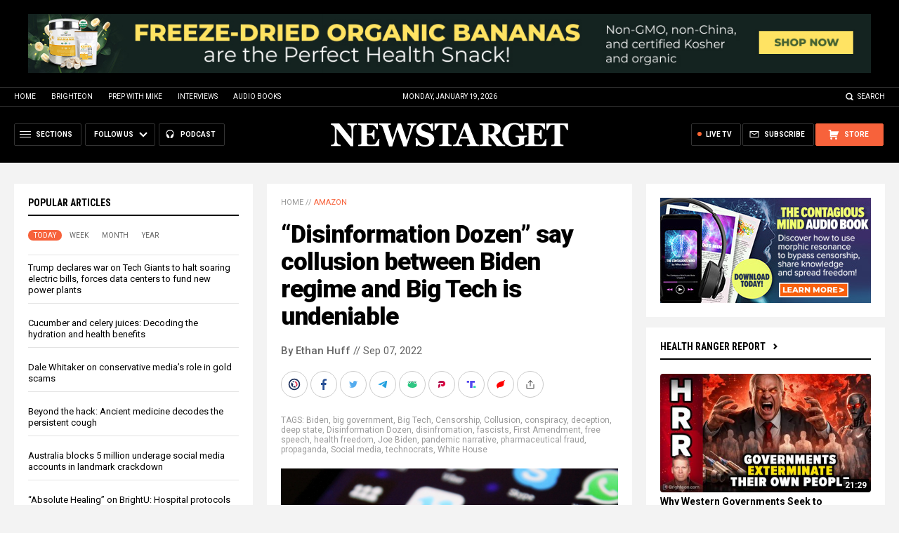

--- FILE ---
content_type: image/svg+xml
request_url: https://www.newstarget.com/wp-content/themes/Newstarget2022/Images/Share-Parler.svg
body_size: 352
content:
<?xml version="1.0" encoding="utf-8"?>
<!-- Generator: Adobe Illustrator 27.3.1, SVG Export Plug-In . SVG Version: 6.00 Build 0)  -->
<svg version="1.1" id="Layer_1" xmlns="http://www.w3.org/2000/svg" xmlns:xlink="http://www.w3.org/1999/xlink" x="0px" y="0px"
	 viewBox="0 0 24 24" style="enable-background:new 0 0 24 24;" xml:space="preserve">
<style type="text/css">
	.st0{fill:#FFFFFF;}
	.st1{fill:url(#SVGID_1_);}
</style>
<g>
	<path class="st0" d="M11,13v-1h2c0.6,0,1-0.4,1-1l0,0c0-0.6-0.4-1-1-1H7l0,0c0-1.7,1.3-3,3-3h3c2.2,0,4,1.8,4,4l0,0
		c0,2.2-1.8,4-4,4l0,0C11.8,15,11,14.1,11,13z M10,14v-3l0,0c-1.7,0-3,1.3-3,3v3l0,0C8.6,17,10,15.7,10,14z"/>
</g>
<g>
	
		<linearGradient id="SVGID_1_" gradientUnits="userSpaceOnUse" x1="5.6221" y1="17.8652" x2="14.2937" y2="11.2302" gradientTransform="matrix(1 0 0 -1 0 26)">
		<stop  offset="0" style="stop-color:#942360"/>
		<stop  offset="1" style="stop-color:#E50038"/>
	</linearGradient>
	<path class="st1" d="M11,13v-1h2c0.6,0,1-0.4,1-1l0,0c0-0.6-0.4-1-1-1H7l0,0c0-1.7,1.3-3,3-3h3c2.2,0,4,1.8,4,4l0,0
		c0,2.2-1.8,4-4,4l0,0C11.8,15,11,14.1,11,13z M10,14v-3l0,0c-1.7,0-3,1.3-3,3v3l0,0C8.6,17,10,15.7,10,14z"/>
</g>
</svg>


--- FILE ---
content_type: application/javascript
request_url: https://alternativenews.com/wppopulararticles/js_newthemes/newstarget.com_week2.js
body_size: 6896
content:
 
 (function($) { 
    $(document).ready(function() { 
	htmlres = "" ; 
 if (typeof populararticles == "undefined") 
 { 
  populararticles = 20; 
 } 
 if (typeof htmel == "undefined") 
 { 
  htmlel = "#PopularPosts_Week"; 
 } 
if ( populararticles >= 1 ) 
 { 
  htmlres = htmlres + '<div class="Post">';
  htmlres = htmlres + '<div class="Text">';
  htmlres = htmlres + '<div class="Headline"><a href="//www.newstarget.com/2026-01-13-minnesota-police-law-now-defends-ice-shooter.html">Irony strikes: Minnesota law signed by Walz in 2020 now defends ICE agent who shot Renee Good</a></div>';
  htmlres = htmlres + '</div>';
  htmlres = htmlres + '</div>';
 } if ( populararticles >= 2 ) 
 { 
  htmlres = htmlres + '<div class="Post">';
  htmlres = htmlres + '<div class="Text">';
  htmlres = htmlres + '<div class="Headline"><a href="//www.newstarget.com/2026-01-13-9-strategic-bug-out-locations-beyond-wilderness.html">Strategic bug-out locations: 9 Safe havens beyond the wilderness</a></div>';
  htmlres = htmlres + '</div>';
  htmlres = htmlres + '</div>';
 } if ( populararticles >= 3 ) 
 { 
  htmlres = htmlres + '<div class="Post">';
  htmlres = htmlres + '<div class="Text">';
  htmlres = htmlres + '<div class="Headline"><a href="//www.newstarget.com/2026-01-12-essential-strategies-for-staying-safe-civil-unrest.html">How to survive civil unrest: Essential strategies for staying safe</a></div>';
  htmlres = htmlres + '</div>';
  htmlres = htmlres + '</div>';
 } if ( populararticles >= 4 ) 
 { 
  htmlres = htmlres + '<div class="Post">';
  htmlres = htmlres + '<div class="Text">';
  htmlres = htmlres + '<div class="Headline"><a href="//www.newstarget.com/2026-01-14-geopolitical-strategy-financial-collapse-and-election-integrity.html">Geopolitical strategy, financial collapse, and election integrity: Trump\'s bold moves amid globalist decline</a></div>';
  htmlres = htmlres + '</div>';
  htmlres = htmlres + '</div>';
 } if ( populararticles >= 5 ) 
 { 
  htmlres = htmlres + '<div class="Post">';
  htmlres = htmlres + '<div class="Text">';
  htmlres = htmlres + '<div class="Headline"><a href="//www.newstarget.com/2026-01-15-whistleblower-exposes-gold-investment-fraud-targeting-retirees.html">Whistleblower exposes gold investment fraud targeting retirees, calls for industry reform</a></div>';
  htmlres = htmlres + '</div>';
  htmlres = htmlres + '</div>';
 } if ( populararticles >= 6 ) 
 { 
  htmlres = htmlres + '<div class="Post">';
  htmlres = htmlres + '<div class="Text">';
  htmlres = htmlres + '<div class="Headline"><a href="//www.newstarget.com/2026-01-16-the-truth-behind-the-1918-influenza-pandemic.html">&#8220;Absolute Healing&#8221; on BrightU: The TRUTH behind the 1918 influenza pandemic</a></div>';
  htmlres = htmlres + '</div>';
  htmlres = htmlres + '</div>';
 } if ( populararticles >= 7 ) 
 { 
  htmlres = htmlres + '<div class="Post">';
  htmlres = htmlres + '<div class="Text">';
  htmlres = htmlres + '<div class="Headline"><a href="//www.newstarget.com/2026-01-14-russia-asserts-full-ownership-of-venezuelan-oil-assets.html">Russia asserts full ownership of Venezuelan oil assets amid rising geopolitical tensions</a></div>';
  htmlres = htmlres + '</div>';
  htmlres = htmlres + '</div>';
 } if ( populararticles >= 8 ) 
 { 
  htmlres = htmlres + '<div class="Post">';
  htmlres = htmlres + '<div class="Text">';
  htmlres = htmlres + '<div class="Headline"><a href="//www.newstarget.com/2026-01-13-absolute-healing-reverse-cancer-autoimmunity-lung-disease.html">&#8220;Absolute Healing&#8221; on BrightU: How to reverse cancer, autoimmunity and lung disease by healing the root cause</a></div>';
  htmlres = htmlres + '</div>';
  htmlres = htmlres + '</div>';
 } if ( populararticles >= 9 ) 
 { 
  htmlres = htmlres + '<div class="Post">';
  htmlres = htmlres + '<div class="Text">';
  htmlres = htmlres + '<div class="Headline"><a href="//www.newstarget.com/2026-01-14-study-exposes-dna-contamination-in-covid-shots.html">Bombshell study exposes DNA contamination in COVID-19 shots, demands immediate market withdrawal</a></div>';
  htmlres = htmlres + '</div>';
  htmlres = htmlres + '</div>';
 } if ( populararticles >= 10 ) 
 { 
  htmlres = htmlres + '<div class="Post">';
  htmlres = htmlres + '<div class="Text">';
  htmlres = htmlres + '<div class="Headline"><a href="//www.newstarget.com/2026-01-12-unpacking-science-and-tradition-of-lemon-water.html">Hydration, digestion and immunity: Unpacking the science and tradition of lemon water</a></div>';
  htmlres = htmlres + '</div>';
  htmlres = htmlres + '</div>';
 } if ( populararticles >= 11 ) 
 { 
  htmlres = htmlres + '<div class="Post">';
  htmlres = htmlres + '<div class="Text">';
  htmlres = htmlres + '<div class="Headline"><a href="//www.newstarget.com/2026-01-12-heal-gut-microbiome-vaccine-induced-inflammatory-diseases.html">&#8220;Absolute Healing&#8221; on BrightU: How to heal your gut microbiome and reverse vaccine-induced inflammatory diseases</a></div>';
  htmlres = htmlres + '</div>';
  htmlres = htmlres + '</div>';
 } if ( populararticles >= 12 ) 
 { 
  htmlres = htmlres + '<div class="Post">';
  htmlres = htmlres + '<div class="Text">';
  htmlres = htmlres + '<div class="Headline"><a href="//www.newstarget.com/2026-01-13-britons-now-addicted-to-prescription-drugs.html">Staggering 4.5 million Britons now addicted to gabapentinoids, benzodiazepines and Z-drugs &#8212; new warning labels are too late</a></div>';
  htmlres = htmlres + '</div>';
  htmlres = htmlres + '</div>';
 } if ( populararticles >= 13 ) 
 { 
  htmlres = htmlres + '<div class="Post">';
  htmlres = htmlres + '<div class="Text">';
  htmlres = htmlres + '<div class="Headline"><a href="//www.newstarget.com/2026-01-12-petition-launched-to-trigger-alberta-independence-referendum.html">Citizen-led petition launched to trigger Alberta independence referendum</a></div>';
  htmlres = htmlres + '</div>';
  htmlres = htmlres + '</div>';
 } if ( populararticles >= 14 ) 
 { 
  htmlres = htmlres + '<div class="Post">';
  htmlres = htmlres + '<div class="Text">';
  htmlres = htmlres + '<div class="Headline"><a href="//www.newstarget.com/2026-01-13-24-year-old-dies-dementia-prompting-research.html">Not just genetic: 24-year-old dies of DEMENTIA, prompting research into environmental causes</a></div>';
  htmlres = htmlres + '</div>';
  htmlres = htmlres + '</div>';
 } if ( populararticles >= 15 ) 
 { 
  htmlres = htmlres + '<div class="Post">';
  htmlres = htmlres + '<div class="Text">';
  htmlres = htmlres + '<div class="Headline"><a href="//www.newstarget.com/2026-01-15-the-great-unraveling-preparing-for-financial-collapse.html">The Great Unraveling: Preparing for the coming financial collapse and the end of the dollar</a></div>';
  htmlres = htmlres + '</div>';
  htmlres = htmlres + '</div>';
 } if ( populararticles >= 16 ) 
 { 
  htmlres = htmlres + '<div class="Post">';
  htmlres = htmlres + '<div class="Text">';
  htmlres = htmlres + '<div class="Headline"><a href="//www.newstarget.com/2026-01-15-astronauts-emergency-medical-mystery-iss-mission.html">Astronauts make emergency earthfall as medical mystery cuts historic ISS mission short</a></div>';
  htmlres = htmlres + '</div>';
  htmlres = htmlres + '</div>';
 } if ( populararticles >= 17 ) 
 { 
  htmlres = htmlres + '<div class="Post">';
  htmlres = htmlres + '<div class="Text">';
  htmlres = htmlres + '<div class="Headline"><a href="//www.newstarget.com/2026-01-12-garlic-improves-metabolic-conditions-blood-pressure-blood-sugar.html">GARLIC tackles multiple metabolic health issues simultaneously, improving blood sugar, LDL cholesterol, inflammation and blood pressure</a></div>';
  htmlres = htmlres + '</div>';
  htmlres = htmlres + '</div>';
 } if ( populararticles >= 18 ) 
 { 
  htmlres = htmlres + '<div class="Post">';
  htmlres = htmlres + '<div class="Text">';
  htmlres = htmlres + '<div class="Headline"><a href="//www.newstarget.com/2026-01-13-heritage-declares-collapsing-family-greater-threat-than-economy.html">&#8220;Existential&#8221; crisis: Heritage declares collapsing family a greater threat than economy</a></div>';
  htmlres = htmlres + '</div>';
  htmlres = htmlres + '</div>';
 } if ( populararticles >= 19 ) 
 { 
  htmlres = htmlres + '<div class="Post">';
  htmlres = htmlres + '<div class="Text">';
  htmlres = htmlres + '<div class="Headline"><a href="//www.newstarget.com/2026-01-15-hidden-dietary-deficit-undermining-americas-oral-health.html">The hidden dietary deficit undermining America&#8217;s oral health</a></div>';
  htmlres = htmlres + '</div>';
  htmlres = htmlres + '</div>';
 } if ( populararticles >= 20 ) 
 { 
  htmlres = htmlres + '<div class="Post">';
  htmlres = htmlres + '<div class="Text">';
  htmlres = htmlres + '<div class="Headline"><a href="//www.newstarget.com/2026-01-15-russia-prepares-nuclear-response-america-faces-defeat.html">Final global showdown looms as Russia prepares nuclear response and America faces catastrophic defeat in coming conflict</a></div>';
  htmlres = htmlres + '</div>';
  htmlres = htmlres + '</div>';
 } if ( populararticles >= 21 ) 
 { 
  htmlres = htmlres + '<div class="Post">';
  htmlres = htmlres + '<div class="Text">';
  htmlres = htmlres + '<div class="Headline"><a href="//www.newstarget.com/2026-01-14-iranian-intelligence-foils-foreign-backed-sabotage-plot.html">Iranian intelligence foils foreign-backed sabotage plot, seizing U.S.-built weapons and explosives</a></div>';
  htmlres = htmlres + '</div>';
  htmlres = htmlres + '</div>';
 } if ( populararticles >= 22 ) 
 { 
  htmlres = htmlres + '<div class="Post">';
  htmlres = htmlres + '<div class="Text">';
  htmlres = htmlres + '<div class="Headline"><a href="//www.newstarget.com/2026-01-15-particle-from-dying-star-disrupted-passenger-jet.html">Cosmic interference: How a particle from a dying star may have disrupted a passenger jet, exposing a hidden vulnerability</a></div>';
  htmlres = htmlres + '</div>';
  htmlres = htmlres + '</div>';
 } if ( populararticles >= 23 ) 
 { 
  htmlres = htmlres + '<div class="Post">';
  htmlres = htmlres + '<div class="Text">';
  htmlres = htmlres + '<div class="Headline"><a href="//www.newstarget.com/2026-01-13-the-fractal-gospel-deconstructing-christianity-fear-matrix.html">The Fractal Gospel: Deconstructing Christianity&#8217;s fear matrix and rediscovering Yeshua&#8217;s true teachings</a></div>';
  htmlres = htmlres + '</div>';
  htmlres = htmlres + '</div>';
 } if ( populararticles >= 24 ) 
 { 
  htmlres = htmlres + '<div class="Post">';
  htmlres = htmlres + '<div class="Text">';
  htmlres = htmlres + '<div class="Headline"><a href="//www.newstarget.com/2026-01-12-russian-air-defenses-down-f16-supplied-to-ukraine.html">Russian air defenses take out F-16 fighter jet supplied to Ukraine</a></div>';
  htmlres = htmlres + '</div>';
  htmlres = htmlres + '</div>';
 } if ( populararticles >= 25 ) 
 { 
  htmlres = htmlres + '<div class="Post">';
  htmlres = htmlres + '<div class="Text">';
  htmlres = htmlres + '<div class="Headline"><a href="//www.newstarget.com/2026-01-14-unpacking-sulfurs-critical-role-in-human-health.html">The essential element: Unpacking SULFUR&#8217;s critical role in human health</a></div>';
  htmlres = htmlres + '</div>';
  htmlres = htmlres + '</div>';
 } if ( populararticles >= 26 ) 
 { 
  htmlres = htmlres + '<div class="Post">';
  htmlres = htmlres + '<div class="Text">';
  htmlres = htmlres + '<div class="Headline"><a href="//www.newstarget.com/2026-01-12-major-nursing-strike-halts-nyc-hospitals-thousands-protesting-from-three-major-hospital-systems.html">Major nursing strike halts NYC hospitals: Thousands protesting from three major hospital systems</a></div>';
  htmlres = htmlres + '</div>';
  htmlres = htmlres + '</div>';
 } if ( populararticles >= 27 ) 
 { 
  htmlres = htmlres + '<div class="Post">';
  htmlres = htmlres + '<div class="Text">';
  htmlres = htmlres + '<div class="Headline"><a href="//www.newstarget.com/2026-01-15-research-confirms-alcohols-broader-deeper-cancer-threat.html">New research confirms alcohol&#8217;s broader, deeper cancer threat</a></div>';
  htmlres = htmlres + '</div>';
  htmlres = htmlres + '</div>';
 } if ( populararticles >= 28 ) 
 { 
  htmlres = htmlres + '<div class="Post">';
  htmlres = htmlres + '<div class="Text">';
  htmlres = htmlres + '<div class="Headline"><a href="//www.newstarget.com/2026-01-12-study-links-low-lycopene-higher-risk-periodontitis.html">New study links low LYCOPENE intake to higher risk of severe periodontitis in older adults</a></div>';
  htmlres = htmlres + '</div>';
  htmlres = htmlres + '</div>';
 } if ( populararticles >= 29 ) 
 { 
  htmlres = htmlres + '<div class="Post">';
  htmlres = htmlres + '<div class="Text">';
  htmlres = htmlres + '<div class="Headline"><a href="//www.newstarget.com/2026-01-16-preppers-guide-to-long-term-food-storage.html">A prepper&#8217;s guide to LONG-TERM FOOD STORAGE: How to safeguard your pantry for emergencies</a></div>';
  htmlres = htmlres + '</div>';
  htmlres = htmlres + '</div>';
 } if ( populararticles >= 30 ) 
 { 
  htmlres = htmlres + '<div class="Post">';
  htmlres = htmlres + '<div class="Text">';
  htmlres = htmlres + '<div class="Headline"><a href="//www.newstarget.com/2026-01-13-canada-maid-program-under-fire-tragic-death.html">Canada&#8217;s MAID program under fire after tragic death of depressed 26-year-old</a></div>';
  htmlres = htmlres + '</div>';
  htmlres = htmlres + '</div>';
 } if ( populararticles >= 31 ) 
 { 
  htmlres = htmlres + '<div class="Post">';
  htmlres = htmlres + '<div class="Text">';
  htmlres = htmlres + '<div class="Headline"><a href="//www.newstarget.com/2026-01-16-under-the-poisoned-sky-terrifying-truth-geoengineering.html">Under the Poisoned Sky: The terrifying truth behind geoengineering</a></div>';
  htmlres = htmlres + '</div>';
  htmlres = htmlres + '</div>';
 } if ( populararticles >= 32 ) 
 { 
  htmlres = htmlres + '<div class="Post">';
  htmlres = htmlres + '<div class="Text">';
  htmlres = htmlres + '<div class="Headline"><a href="//www.newstarget.com/2026-01-15-rfkjr-accuses-germany-of-medical-fascism.html">RFK Jr. accuses Germany of medical fascism over its unjust targeting of doctors</a></div>';
  htmlres = htmlres + '</div>';
  htmlres = htmlres + '</div>';
 } if ( populararticles >= 33 ) 
 { 
  htmlres = htmlres + '<div class="Post">';
  htmlres = htmlres + '<div class="Text">';
  htmlres = htmlres + '<div class="Headline"><a href="//www.newstarget.com/2026-01-13-expert-strategies-for-optimal-rest-and-performance.html">The science of SLEEP: Expert-backed strategies for optimal rest and performance</a></div>';
  htmlres = htmlres + '</div>';
  htmlres = htmlres + '</div>';
 } if ( populararticles >= 34 ) 
 { 
  htmlres = htmlres + '<div class="Post">';
  htmlres = htmlres + '<div class="Text">';
  htmlres = htmlres + '<div class="Headline"><a href="//www.newstarget.com/2026-01-13-antibiotic-factories-superbug-genes-rivers.html">Antibiotic factories are pumping superbug genes into rivers with no oversight</a></div>';
  htmlres = htmlres + '</div>';
  htmlres = htmlres + '</div>';
 } if ( populararticles >= 35 ) 
 { 
  htmlres = htmlres + '<div class="Post">';
  htmlres = htmlres + '<div class="Text">';
  htmlres = htmlres + '<div class="Headline"><a href="//www.newstarget.com/2026-01-15-silent-sentinel-manganese-overlooked-mineral-guards-health.html">The silent sentinel: How MANGANESE, an overlooked mineral, guards your health</a></div>';
  htmlres = htmlres + '</div>';
  htmlres = htmlres + '</div>';
 } if ( populararticles >= 36 ) 
 { 
  htmlres = htmlres + '<div class="Post">';
  htmlres = htmlres + '<div class="Text">';
  htmlres = htmlres + '<div class="Headline"><a href="//www.newstarget.com/2026-01-12-beauty-without-poison-reclaim-health-from-toxins.html">Beauty Without Poison: Reclaim your health from the hidden toxins in your daily life</a></div>';
  htmlres = htmlres + '</div>';
  htmlres = htmlres + '</div>';
 } if ( populararticles >= 37 ) 
 { 
  htmlres = htmlres + '<div class="Post">';
  htmlres = htmlres + '<div class="Text">';
  htmlres = htmlres + '<div class="Headline"><a href="//www.newstarget.com/2026-01-16-memory-decline-can-accelerate-suddenly-with-age.html">The brain&#8217;s tipping point: Study reveals why memory decline can accelerate suddenly with age</a></div>';
  htmlres = htmlres + '</div>';
  htmlres = htmlres + '</div>';
 } if ( populararticles >= 38 ) 
 { 
  htmlres = htmlres + '<div class="Post">';
  htmlres = htmlres + '<div class="Text">';
  htmlres = htmlres + '<div class="Headline"><a href="//www.newstarget.com/2026-01-12-miso-traditional-superfood-under-threat-globalist-agendas.html">The healing power of miso: A traditional superfood under threat by globalist agendas</a></div>';
  htmlres = htmlres + '</div>';
  htmlres = htmlres + '</div>';
 } if ( populararticles >= 39 ) 
 { 
  htmlres = htmlres + '<div class="Post">';
  htmlres = htmlres + '<div class="Text">';
  htmlres = htmlres + '<div class="Headline"><a href="//www.newstarget.com/2026-01-14-vitamin-c-transforms-skin-within.html">Forget expensive creams: Eating vitamin C transforms skin from within, researchers find</a></div>';
  htmlres = htmlres + '</div>';
  htmlres = htmlres + '</div>';
 } if ( populararticles >= 40 ) 
 { 
  htmlres = htmlres + '<div class="Post">';
  htmlres = htmlres + '<div class="Text">';
  htmlres = htmlres + '<div class="Headline"><a href="//www.newstarget.com/2026-01-13-britain-new-surveillance-system-turns-citizens-suspects.html">Britain&#8217;s new &#8220;mind-reading&#8221; and behavior-predicting surveillance system turns every citizen into a suspect</a></div>';
  htmlres = htmlres + '</div>';
  htmlres = htmlres + '</div>';
 } if ( populararticles >= 41 ) 
 { 
  htmlres = htmlres + '<div class="Post">';
  htmlres = htmlres + '<div class="Text">';
  htmlres = htmlres + '<div class="Headline"><a href="//www.newstarget.com/2026-01-14-clintons-defy-subpoenas-epstein-inquiry-demands-answers.html">Bill and Hillary Clinton DEFY subpoenas as Epstein inquiry demands answers</a></div>';
  htmlres = htmlres + '</div>';
  htmlres = htmlres + '</div>';
 } if ( populararticles >= 42 ) 
 { 
  htmlres = htmlres + '<div class="Post">';
  htmlres = htmlres + '<div class="Text">';
  htmlres = htmlres + '<div class="Headline"><a href="//www.newstarget.com/2026-01-12-monsanto-patent-war-enters-the-vaccine-arena.html">From cornfields to COVID-19 shots: Monsanto&#8217;s patent war enters the vaccine arena</a></div>';
  htmlres = htmlres + '</div>';
  htmlres = htmlres + '</div>';
 } if ( populararticles >= 43 ) 
 { 
  htmlres = htmlres + '<div class="Post">';
  htmlres = htmlres + '<div class="Text">';
  htmlres = htmlres + '<div class="Headline"><a href="//www.newstarget.com/2026-01-14-trump-administration-to-withhold-federal-funds-sanctuary-cities.html">Trump administration to withhold federal funds from sanctuary cities starting February</a></div>';
  htmlres = htmlres + '</div>';
  htmlres = htmlres + '</div>';
 } if ( populararticles >= 44 ) 
 { 
  htmlres = htmlres + '<div class="Post">';
  htmlres = htmlres + '<div class="Text">';
  htmlres = htmlres + '<div class="Headline"><a href="//www.newstarget.com/2026-01-12-thieves-targeting-copper-cables-disrupt-internet-power.html">Thieves targeting copper cables disrupt 911 service, internet, and power for millions across the U.S.</a></div>';
  htmlres = htmlres + '</div>';
  htmlres = htmlres + '</div>';
 } if ( populararticles >= 45 ) 
 { 
  htmlres = htmlres + '<div class="Post">';
  htmlres = htmlres + '<div class="Text">';
  htmlres = htmlres + '<div class="Headline"><a href="//www.newstarget.com/2026-01-15-working-americans-are-now-cutting-back-survey-finds.html">92% of working Americans are now cutting back due to severe cost-of-living crisis, survey finds</a></div>';
  htmlres = htmlres + '</div>';
  htmlres = htmlres + '</div>';
 } if ( populararticles >= 46 ) 
 { 
  htmlres = htmlres + '<div class="Post">';
  htmlres = htmlres + '<div class="Text">';
  htmlres = htmlres + '<div class="Headline"><a href="//www.newstarget.com/2026-01-14-californias-wealth-tax-revolt-newsom-battles-own-party-as-billionaires-continue-to-leave-the-state.html">California&#8217;s wealth tax revolt: Newsom battles own party as billionaires continue to leave the state</a></div>';
  htmlres = htmlres + '</div>';
  htmlres = htmlres + '</div>';
 } if ( populararticles >= 47 ) 
 { 
  htmlres = htmlres + '<div class="Post">';
  htmlres = htmlres + '<div class="Text">';
  htmlres = htmlres + '<div class="Headline"><a href="//www.newstarget.com/2026-01-14-natural-protocols-reverse-cancer-neurodegeneration-depression-anxiety-fatigue.html">&#8220;Absolute Healing&#8221; on BrightU: Natural protocols to reverse cancer, neurodegeneration, depression, anxiety and fatigue</a></div>';
  htmlres = htmlres + '</div>';
  htmlres = htmlres + '</div>';
 } if ( populararticles >= 48 ) 
 { 
  htmlres = htmlres + '<div class="Post">';
  htmlres = htmlres + '<div class="Text">';
  htmlres = htmlres + '<div class="Headline"><a href="//www.newstarget.com/2026-01-16-the-great-tax-deception-exposing-irs-extortion.html">The Great Tax Deception: Exposing illegal extortion by the IRS</a></div>';
  htmlres = htmlres + '</div>';
  htmlres = htmlres + '</div>';
 } if ( populararticles >= 49 ) 
 { 
  htmlres = htmlres + '<div class="Post">';
  htmlres = htmlres + '<div class="Text">';
  htmlres = htmlres + '<div class="Headline"><a href="//www.newstarget.com/2026-01-14-why-your-brain-craves-and-needs-boredom.html">The uncomfortable signal: Why your brain craves-and needs-boredom</a></div>';
  htmlres = htmlres + '</div>';
  htmlres = htmlres + '</div>';
 } if ( populararticles >= 50 ) 
 { 
  htmlres = htmlres + '<div class="Post">';
  htmlres = htmlres + '<div class="Text">';
  htmlres = htmlres + '<div class="Headline"><a href="//www.newstarget.com/2026-01-15-trump-signs-whole-milk-for-healthy-kids.html">Trump signs &#8220;Whole Milk for Healthy Kids Act,&#8221; reversing school nutrition rules</a></div>';
  htmlres = htmlres + '</div>';
  htmlres = htmlres + '</div>';
 } if ( populararticles >= 51 ) 
 { 
  htmlres = htmlres + '<div class="Post">';
  htmlres = htmlres + '<div class="Text">';
  htmlres = htmlres + '<div class="Headline"><a href="//www.newstarget.com/2026-01-12-patagonia-region-in-argentina-battles-raging-wildfires.html">A region in flames: Patagonia battles raging WILDFIRES</a></div>';
  htmlres = htmlres + '</div>';
  htmlres = htmlres + '</div>';
 } if ( populararticles >= 52 ) 
 { 
  htmlres = htmlres + '<div class="Post">';
  htmlres = htmlres + '<div class="Text">';
  htmlres = htmlres + '<div class="Headline"><a href="//www.newstarget.com/2026-01-14-employed-americans-cut-spending-living-costs-soar.html">92% of employed Americans cut spending as living costs soar</a></div>';
  htmlres = htmlres + '</div>';
  htmlres = htmlres + '</div>';
 } if ( populararticles >= 53 ) 
 { 
  htmlres = htmlres + '<div class="Post">';
  htmlres = htmlres + '<div class="Text">';
  htmlres = htmlres + '<div class="Headline"><a href="//www.newstarget.com/2026-01-16-how-your-complexion-reveals-internal-aging.html">The skin&#8217;s secret clock: How your complexion reveals internal aging</a></div>';
  htmlres = htmlres + '</div>';
  htmlres = htmlres + '</div>';
 } if ( populararticles >= 54 ) 
 { 
  htmlres = htmlres + '<div class="Post">';
  htmlres = htmlres + '<div class="Text">';
  htmlres = htmlres + '<div class="Headline"><a href="//www.newstarget.com/2026-01-12-cyberattack-targets-journal-covid-vaccines-cancer-reports.html">Cyberattack targets journal that published peer-reviewed study linking COVID-19 vaccines to cancer reports</a></div>';
  htmlres = htmlres + '</div>';
  htmlres = htmlres + '</div>';
 } if ( populararticles >= 55 ) 
 { 
  htmlres = htmlres + '<div class="Post">';
  htmlres = htmlres + '<div class="Text">';
  htmlres = htmlres + '<div class="Headline"><a href="//www.newstarget.com/2026-01-16-ukraine-military-soldiers-evade-draft.html">Ukraine\'s military admits 200,000 soldiers have fled, 2 million citizens evade draft in historic manpower crisis</a></div>';
  htmlres = htmlres + '</div>';
  htmlres = htmlres + '</div>';
 } if ( populararticles >= 56 ) 
 { 
  htmlres = htmlres + '<div class="Post">';
  htmlres = htmlres + '<div class="Text">';
  htmlres = htmlres + '<div class="Headline"><a href="//www.newstarget.com/2026-01-14-frankenfood-us-corn-is-genetically-modified.html">FRANKENFOOD: Over 90% of U.S. corn is genetically modified</a></div>';
  htmlres = htmlres + '</div>';
  htmlres = htmlres + '</div>';
 } if ( populararticles >= 57 ) 
 { 
  htmlres = htmlres + '<div class="Post">';
  htmlres = htmlres + '<div class="Text">';
  htmlres = htmlres + '<div class="Headline"><a href="//www.newstarget.com/2026-01-12-ancient-herb-gains-modern-validation-for-stress-sleep.html">Rooted in relief: Ancient herb gains modern validation for stress and sleep</a></div>';
  htmlres = htmlres + '</div>';
  htmlres = htmlres + '</div>';
 } if ( populararticles >= 58 ) 
 { 
  htmlres = htmlres + '<div class="Post">';
  htmlres = htmlres + '<div class="Text">';
  htmlres = htmlres + '<div class="Headline"><a href="//www.newstarget.com/2026-01-15-alaskan-tundra-burning-rate-unseen-iron-age.html">Satellites and peat cores agree: The Alaskan tundra is burning at a rate unseen since the Iron Age</a></div>';
  htmlres = htmlres + '</div>';
  htmlres = htmlres + '</div>';
 } if ( populararticles >= 59 ) 
 { 
  htmlres = htmlres + '<div class="Post">';
  htmlres = htmlres + '<div class="Text">';
  htmlres = htmlres + '<div class="Headline"><a href="//www.newstarget.com/2026-01-15-organ-transplant-crisis-deepens-ethical-scandals-logistical-failures.html">A fractured system: Organ transplant crisis deepens amidst ethical scandals and logistical failures</a></div>';
  htmlres = htmlres + '</div>';
  htmlres = htmlres + '</div>';
 } if ( populararticles >= 60 ) 
 { 
  htmlres = htmlres + '<div class="Post">';
  htmlres = htmlres + '<div class="Text">';
  htmlres = htmlres + '<div class="Headline"><a href="//www.newstarget.com/2026-01-12-trump-withdraws-us-from-un-climate-framework.html">Trump withdraws U.S. from UN climate framework, aligning with corporate exodus</a></div>';
  htmlres = htmlres + '</div>';
  htmlres = htmlres + '</div>';
 } if ( populararticles >= 61 ) 
 { 
  htmlres = htmlres + '<div class="Post">';
  htmlres = htmlres + '<div class="Text">';
  htmlres = htmlres + '<div class="Headline"><a href="//www.newstarget.com/2026-01-15-experts-discuss-regenerative-medicine-and-emerging-technologies.html">&#8220;Absolute Healing&#8221; on BrightU: Experts discuss regenerative medicine and emerging technologies</a></div>';
  htmlres = htmlres + '</div>';
  htmlres = htmlres + '</div>';
 } if ( populararticles >= 62 ) 
 { 
  htmlres = htmlres + '<div class="Post">';
  htmlres = htmlres + '<div class="Text">';
  htmlres = htmlres + '<div class="Headline"><a href="//www.newstarget.com/2026-01-13-trump-administration-considers-offer-to-buy-greenland.html">Trump administration considers $100,000 per person offer to buy Greenland</a></div>';
  htmlres = htmlres + '</div>';
  htmlres = htmlres + '</div>';
 } if ( populararticles >= 63 ) 
 { 
  htmlres = htmlres + '<div class="Post">';
  htmlres = htmlres + '<div class="Text">';
  htmlres = htmlres + '<div class="Headline"><a href="//www.newstarget.com/2026-01-15-verizon-outage-chaos-reports-service-fails-nationwide.html">Verizon outage chaos: Over a million reports filed as service fails nationwide</a></div>';
  htmlres = htmlres + '</div>';
  htmlres = htmlres + '</div>';
 } if ( populararticles >= 64 ) 
 { 
  htmlres = htmlres + '<div class="Post">';
  htmlres = htmlres + '<div class="Text">';
  htmlres = htmlres + '<div class="Headline"><a href="//www.newstarget.com/2026-01-12-musk-open-source-x-algorithm-fine.html">Musk to open source X algorithm as platform faces $140 million EU fine and criminal probe</a></div>';
  htmlres = htmlres + '</div>';
  htmlres = htmlres + '</div>';
 } if ( populararticles >= 65 ) 
 { 
  htmlres = htmlres + '<div class="Post">';
  htmlres = htmlres + '<div class="Text">';
  htmlres = htmlres + '<div class="Headline"><a href="//www.newstarget.com/2026-01-14-gop-lawmaker-introduces-bill-to-annex-greenland.html">GOP lawmaker introduces bill to ANNEX Greenland as 51st state</a></div>';
  htmlres = htmlres + '</div>';
  htmlres = htmlres + '</div>';
 } if ( populararticles >= 66 ) 
 { 
  htmlres = htmlres + '<div class="Post">';
  htmlres = htmlres + '<div class="Text">';
  htmlres = htmlres + '<div class="Headline"><a href="//www.newstarget.com/2026-01-15-senate-passes-defiance-act-empowering-victims-deepfakes.html">Senate unanimously passes DEFIANCE Act, empowering victims of AI-generated deepfakes</a></div>';
  htmlres = htmlres + '</div>';
  htmlres = htmlres + '</div>';
 } if ( populararticles >= 67 ) 
 { 
  htmlres = htmlres + '<div class="Post">';
  htmlres = htmlres + '<div class="Text">';
  htmlres = htmlres + '<div class="Headline"><a href="//www.newstarget.com/2026-01-12-probiotics-prebiotics-frontier-skin-health-anti-aging.html">Probiotics and prebiotics: The emerging frontier in skin health and anti-aging</a></div>';
  htmlres = htmlres + '</div>';
  htmlres = htmlres + '</div>';
 } if ( populararticles >= 68 ) 
 { 
  htmlres = htmlres + '<div class="Post">';
  htmlres = htmlres + '<div class="Text">';
  htmlres = htmlres + '<div class="Headline"><a href="//www.newstarget.com/2026-01-13-trump-threatens-take-greenland-despite-denmark-opposition.html">Trump threatens to take Greenland whether Denmark &#8220;likes it or not&#8221;</a></div>';
  htmlres = htmlres + '</div>';
  htmlres = htmlres + '</div>';
 } if ( populararticles >= 69 ) 
 { 
  htmlres = htmlres + '<div class="Post">';
  htmlres = htmlres + '<div class="Text">';
  htmlres = htmlres + '<div class="Headline"><a href="//www.newstarget.com/2026-01-14-texas-gives-voter-records-to-feds-after-audit.html">Data handoff: Texas gives 18.4 million voter records to feds after audit flags thousands</a></div>';
  htmlres = htmlres + '</div>';
  htmlres = htmlres + '</div>';
 } if ( populararticles >= 70 ) 
 { 
  htmlres = htmlres + '<div class="Post">';
  htmlres = htmlres + '<div class="Text">';
  htmlres = htmlres + '<div class="Headline"><a href="//www.newstarget.com/2026-01-15-gold-dethrones-treasury-bonds-largest-reserve-asset.html">Gold dethrones Treasury bonds as largest foreign reserve asset after 30 years</a></div>';
  htmlres = htmlres + '</div>';
  htmlres = htmlres + '</div>';
 } if ( populararticles >= 71 ) 
 { 
  htmlres = htmlres + '<div class="Post">';
  htmlres = htmlres + '<div class="Text">';
  htmlres = htmlres + '<div class="Headline"><a href="//www.newstarget.com/2026-01-17-trump-to-halt-soaring-electric-bills.html">Trump declares war on Tech Giants to halt soaring electric bills, forces data centers to fund new power plants</a></div>';
  htmlres = htmlres + '</div>';
  htmlres = htmlres + '</div>';
 } if ( populararticles >= 72 ) 
 { 
  htmlres = htmlres + '<div class="Post">';
  htmlres = htmlres + '<div class="Text">';
  htmlres = htmlres + '<div class="Headline"><a href="//www.newstarget.com/2026-01-14-why-strict-food-rules-backfire.html">The diet trap: Why strict food rules backfire and how to achieve lasting weight loss</a></div>';
  htmlres = htmlres + '</div>';
  htmlres = htmlres + '</div>';
 } if ( populararticles >= 73 ) 
 { 
  htmlres = htmlres + '<div class="Post">';
  htmlres = htmlres + '<div class="Text">';
  htmlres = htmlres + '<div class="Headline"><a href="//www.newstarget.com/2026-01-16-the-senate-approves-three-bill-spending-package.html">Senate sends three-bill spending package to White House after bipartisan vote</a></div>';
  htmlres = htmlres + '</div>';
  htmlres = htmlres + '</div>';
 } if ( populararticles >= 74 ) 
 { 
  htmlres = htmlres + '<div class="Post">';
  htmlres = htmlres + '<div class="Text">';
  htmlres = htmlres + '<div class="Headline"><a href="//www.newstarget.com/2026-01-14-the-great-unshackling-ultimate-battle-financial-freedom.html">The Great Unshackling: The ultimate battle for financial freedom</a></div>';
  htmlres = htmlres + '</div>';
  htmlres = htmlres + '</div>';
 } if ( populararticles >= 75 ) 
 { 
  htmlres = htmlres + '<div class="Post">';
  htmlres = htmlres + '<div class="Text">';
  htmlres = htmlres + '<div class="Headline"><a href="//www.newstarget.com/2026-01-16-verizon-customers-blast-credit-network-failure.html">"A slap in the face": Verizon customers blast $20 credit after nationwide network failure</a></div>';
  htmlres = htmlres + '</div>';
  htmlres = htmlres + '</div>';
 } if ( populararticles >= 76 ) 
 { 
  htmlres = htmlres + '<div class="Post">';
  htmlres = htmlres + '<div class="Text">';
  htmlres = htmlres + '<div class="Headline"><a href="//www.newstarget.com/2026-01-13-antioxidant-defense-nature-warriors-fight-free-radicals.html">Antioxidant defense: How nature&#8217;s warriors fight free radicals and prevent cancer</a></div>';
  htmlres = htmlres + '</div>';
  htmlres = htmlres + '</div>';
 } if ( populararticles >= 77 ) 
 { 
  htmlres = htmlres + '<div class="Post">';
  htmlres = htmlres + '<div class="Text">';
  htmlres = htmlres + '<div class="Headline"><a href="//www.newstarget.com/2026-01-14-google-sending-emails-teens-bypass-parental-controls.html">Google accused of sending direct emails to teens with instructions on how to BYPASS parental controls</a></div>';
  htmlres = htmlres + '</div>';
  htmlres = htmlres + '</div>';
 } if ( populararticles >= 78 ) 
 { 
  htmlres = htmlres + '<div class="Post">';
  htmlres = htmlres + '<div class="Text">';
  htmlres = htmlres + '<div class="Headline"><a href="//www.newstarget.com/2026-01-13-health-revealed-radical-blueprint-reclaiming-body-mind.html">Health Revealed: A radical blueprint for reclaiming your body and mind</a></div>';
  htmlres = htmlres + '</div>';
  htmlres = htmlres + '</div>';
 } if ( populararticles >= 79 ) 
 { 
  htmlres = htmlres + '<div class="Post">';
  htmlres = htmlres + '<div class="Text">';
  htmlres = htmlres + '<div class="Headline"><a href="//www.newstarget.com/2026-01-13-north-korean-hackers-weaponize-qr-codes-espionage.html">North Korean hackers weaponize QR codes in sophisticated espionage campaign</a></div>';
  htmlres = htmlres + '</div>';
  htmlres = htmlres + '</div>';
 } if ( populararticles >= 80 ) 
 { 
  htmlres = htmlres + '<div class="Post">';
  htmlres = htmlres + '<div class="Text">';
  htmlres = htmlres + '<div class="Headline"><a href="//www.newstarget.com/2026-01-15-dopamine-revolution-natural-blueprint-energy-clarity-sovereignty.html">The Dopamine Revolution: A natural blueprint for energy, mental clarity and sovereignty</a></div>';
  htmlres = htmlres + '</div>';
  htmlres = htmlres + '</div>';
 } if ( populararticles >= 81 ) 
 { 
  htmlres = htmlres + '<div class="Post">';
  htmlres = htmlres + '<div class="Text">';
  htmlres = htmlres + '<div class="Headline"><a href="//www.newstarget.com/2026-01-12-ultra-processed-foods-preservatives-linked-to-diabetes-cancer.html">Ultra-processed foods loaded with preservatives linked to skyrocketing diabetes and cancer risk</a></div>';
  htmlres = htmlres + '</div>';
  htmlres = htmlres + '</div>';
 } if ( populararticles >= 82 ) 
 { 
  htmlres = htmlres + '<div class="Post">';
  htmlres = htmlres + '<div class="Text">';
  htmlres = htmlres + '<div class="Headline"><a href="//www.newstarget.com/2026-01-12-used-car-prices-to-rise-stable-pace.html">Back to normal: Used car prices expected to rise at historically stable pace in 2026</a></div>';
  htmlres = htmlres + '</div>';
  htmlres = htmlres + '</div>';
 } if ( populararticles >= 83 ) 
 { 
  htmlres = htmlres + '<div class="Post">';
  htmlres = htmlres + '<div class="Text">';
  htmlres = htmlres + '<div class="Headline"><a href="//www.newstarget.com/2026-01-17-cucumber-and-celery-juices-decoding-hydration-health-benefits.html">Cucumber and celery juices: Decoding the hydration and health benefits</a></div>';
  htmlres = htmlres + '</div>';
  htmlres = htmlres + '</div>';
 } if ( populararticles >= 84 ) 
 { 
  htmlres = htmlres + '<div class="Post">';
  htmlres = htmlres + '<div class="Text">';
  htmlres = htmlres + '<div class="Headline"><a href="//www.newstarget.com/2026-01-13-google-ai-health-summaries-medical-errors.html">Google pulls AI health summaries after investigation finds dangerous medical errors</a></div>';
  htmlres = htmlres + '</div>';
  htmlres = htmlres + '</div>';
 } if ( populararticles >= 85 ) 
 { 
  htmlres = htmlres + '<div class="Post">';
  htmlres = htmlres + '<div class="Text">';
  htmlres = htmlres + '<div class="Headline"><a href="//www.newstarget.com/2026-01-13-sleep-apnea-risk-linked-to-mental-health-crisis.html">How sleep apnea risk is tightly linked to a mental health crisis in middle-aged and older adults</a></div>';
  htmlres = htmlres + '</div>';
  htmlres = htmlres + '</div>';
 } if ( populararticles >= 86 ) 
 { 
  htmlres = htmlres + '<div class="Post">';
  htmlres = htmlres + '<div class="Text">';
  htmlres = htmlres + '<div class="Headline"><a href="//www.newstarget.com/2026-01-16-hair-droppings-prompt-recalls-wegovy-gold-star-products.html">Hair and droppings prompt RECALLS of Novo Nordisk&#8217;s Wegovy and Gold Star products</a></div>';
  htmlres = htmlres + '</div>';
  htmlres = htmlres + '</div>';
 } if ( populararticles >= 87 ) 
 { 
  htmlres = htmlres + '<div class="Post">';
  htmlres = htmlres + '<div class="Text">';
  htmlres = htmlres + '<div class="Headline"><a href="//www.newstarget.com/2026-01-16-specific-body-fat-protects-high-blood-pressure.html">Specific type of body fat protects against high blood pressure, research reveals</a></div>';
  htmlres = htmlres + '</div>';
  htmlres = htmlres + '</div>';
 } if ( populararticles >= 88 ) 
 { 
  htmlres = htmlres + '<div class="Post">';
  htmlres = htmlres + '<div class="Text">';
  htmlres = htmlres + '<div class="Headline"><a href="//www.newstarget.com/2026-01-15-digital-purge-meta-deletes-unverified-underage-accounts.html">Digital purge: Meta deletes 550,000 accounts as Australia&#8217;s social media ID law reshapes the internet</a></div>';
  htmlres = htmlres + '</div>';
  htmlres = htmlres + '</div>';
 } if ( populararticles >= 89 ) 
 { 
  htmlres = htmlres + '<div class="Post">';
  htmlres = htmlres + '<div class="Text">';
  htmlres = htmlres + '<div class="Headline"><a href="//www.newstarget.com/2026-01-12-navigating-the-potent-benefits-and-hidden-risks-of-bananas.html">The double-edged fruit: Navigating the potent benefits and hidden risks of bananas</a></div>';
  htmlres = htmlres + '</div>';
  htmlres = htmlres + '</div>';
 } if ( populararticles >= 90 ) 
 { 
  htmlres = htmlres + '<div class="Post">';
  htmlres = htmlres + '<div class="Text">';
  htmlres = htmlres + '<div class="Headline"><a href="//www.newstarget.com/2026-01-12-trumps-greenland-gambit-strategic-play-natos-breaking-point.html">Trump&#8217;s Greenland gambit: A strategic play or NATO&#8217;s breaking point?</a></div>';
  htmlres = htmlres + '</div>';
  htmlres = htmlres + '</div>';
 } if ( populararticles >= 91 ) 
 { 
  htmlres = htmlres + '<div class="Post">';
  htmlres = htmlres + '<div class="Text">';
  htmlres = htmlres + '<div class="Headline"><a href="//www.newstarget.com/2026-01-13-iran-protest-death-toll-regime-blackout.html">Iran protest death toll exceeds 500 amid regime blackout and drone surveillance</a></div>';
  htmlres = htmlres + '</div>';
  htmlres = htmlres + '</div>';
 } if ( populararticles >= 92 ) 
 { 
  htmlres = htmlres + '<div class="Post">';
  htmlres = htmlres + '<div class="Text">';
  htmlres = htmlres + '<div class="Headline"><a href="//www.newstarget.com/2026-01-15-greenland-rejects-us-annexation-trump-warns-big-problem.html">Greenland rejects U.S. annexation push as Trump warns of &#8220;big problem&#8221; for PM</a></div>';
  htmlres = htmlres + '</div>';
  htmlres = htmlres + '</div>';
 } if ( populararticles >= 93 ) 
 { 
  htmlres = htmlres + '<div class="Post">';
  htmlres = htmlres + '<div class="Text">';
  htmlres = htmlres + '<div class="Headline"><a href="//www.newstarget.com/2026-01-13-documents-plan-build-israeli-tank-plant-gaza.html">U.S. Army documents reveal $2 billion plan to build Israeli tank plant amid Gaza war</a></div>';
  htmlres = htmlres + '</div>';
  htmlres = htmlres + '</div>';
 } if ( populararticles >= 94 ) 
 { 
  htmlres = htmlres + '<div class="Post">';
  htmlres = htmlres + '<div class="Text">';
  htmlres = htmlres + '<div class="Headline"><a href="//www.newstarget.com/2026-01-14-geoengineering-bioweapons-globalist-agendas-are-poisoning-humanity.html">Falling Shadows: How geoengineering, bioweapons and globalist agendas are poisoning humanity</a></div>';
  htmlres = htmlres + '</div>';
  htmlres = htmlres + '</div>';
 } if ( populararticles >= 95 ) 
 { 
  htmlres = htmlres + '<div class="Post">';
  htmlres = htmlres + '<div class="Text">';
  htmlres = htmlres + '<div class="Headline"><a href="//www.newstarget.com/2026-01-14-sovereignty-currency-collapse-and-ukraines-proxy-war.html">Geopolitical chess in the Arctic: Sovereignty, currency collapse, and Ukraine\'s proxy war</a></div>';
  htmlres = htmlres + '</div>';
  htmlres = htmlres + '</div>';
 } if ( populararticles >= 96 ) 
 { 
  htmlres = htmlres + '<div class="Post">';
  htmlres = htmlres + '<div class="Text">';
  htmlres = htmlres + '<div class="Headline"><a href="//www.newstarget.com/2026-01-13-breakthrough-detection-alarming-levels-nanoplastics-air.html">Breakthrough detection method finds alarming levels of nanoplastics in the air we breathe</a></div>';
  htmlres = htmlres + '</div>';
  htmlres = htmlres + '</div>';
 } if ( populararticles >= 97 ) 
 { 
  htmlres = htmlres + '<div class="Post">';
  htmlres = htmlres + '<div class="Text">';
  htmlres = htmlres + '<div class="Headline"><a href="//www.newstarget.com/2026-01-13-florida-gubernatorial-candidate-pledges-total-abortion-ban.html">Florida gubernatorial candidate pledges total abortion ban, closure of Planned Parenthood clinics</a></div>';
  htmlres = htmlres + '</div>';
  htmlres = htmlres + '</div>';
 } if ( populararticles >= 98 ) 
 { 
  htmlres = htmlres + '<div class="Post">';
  htmlres = htmlres + '<div class="Text">';
  htmlres = htmlres + '<div class="Headline"><a href="//www.newstarget.com/2026-01-14-dark-chocolate-compound-linked-slower-biological-aging.html">Compound in dark chocolate linked to slower biological aging</a></div>';
  htmlres = htmlres + '</div>';
  htmlres = htmlres + '</div>';
 } if ( populararticles >= 99 ) 
 { 
  htmlres = htmlres + '<div class="Post">';
  htmlres = htmlres + '<div class="Text">';
  htmlres = htmlres + '<div class="Headline"><a href="//www.newstarget.com/2026-01-14-dead-sea-shores-geological-archive-human-waste.html">Dead Sea shores become a geological archive of human waste</a></div>';
  htmlres = htmlres + '</div>';
  htmlres = htmlres + '</div>';
 } if ( populararticles >= 100 ) 
 { 
  htmlres = htmlres + '<div class="Post">';
  htmlres = htmlres + '<div class="Text">';
  htmlres = htmlres + '<div class="Headline"><a href="//www.newstarget.com/2026-01-15-germany-israel-military-ties-outrage-over-gaza-conflict.html">Germany and Israel strengthen military ties amid public outrage over Gaza conflict</a></div>';
  htmlres = htmlres + '</div>';
  htmlres = htmlres + '</div>';
 } 
	$(htmlel).html(htmlres); 
 }); 
 })(jQuery); 

--- FILE ---
content_type: image/svg+xml
request_url: https://www.newstarget.com/wp-content/themes/Newstarget2022/Images/Icon-Arrow-Down-White.svg
body_size: 142
content:
<?xml version="1.0" encoding="utf-8"?>
<!-- Generator: Adobe Illustrator 16.0.3, SVG Export Plug-In . SVG Version: 6.00 Build 0)  -->
<!DOCTYPE svg PUBLIC "-//W3C//DTD SVG 1.1//EN" "http://www.w3.org/Graphics/SVG/1.1/DTD/svg11.dtd">
<svg version="1.1" id="Layer_1" xmlns="http://www.w3.org/2000/svg" xmlns:xlink="http://www.w3.org/1999/xlink" x="0px" y="0px"
	 width="16px" height="16px" viewBox="0 0 16 16" enable-background="new 0 0 16 16" xml:space="preserve">
<polygon fill="#FFFFFF" points="13.656,5.879 12.242,4.465 8,8.707 3.758,4.465 2.343,5.879 8,11.535 "/>
</svg>
